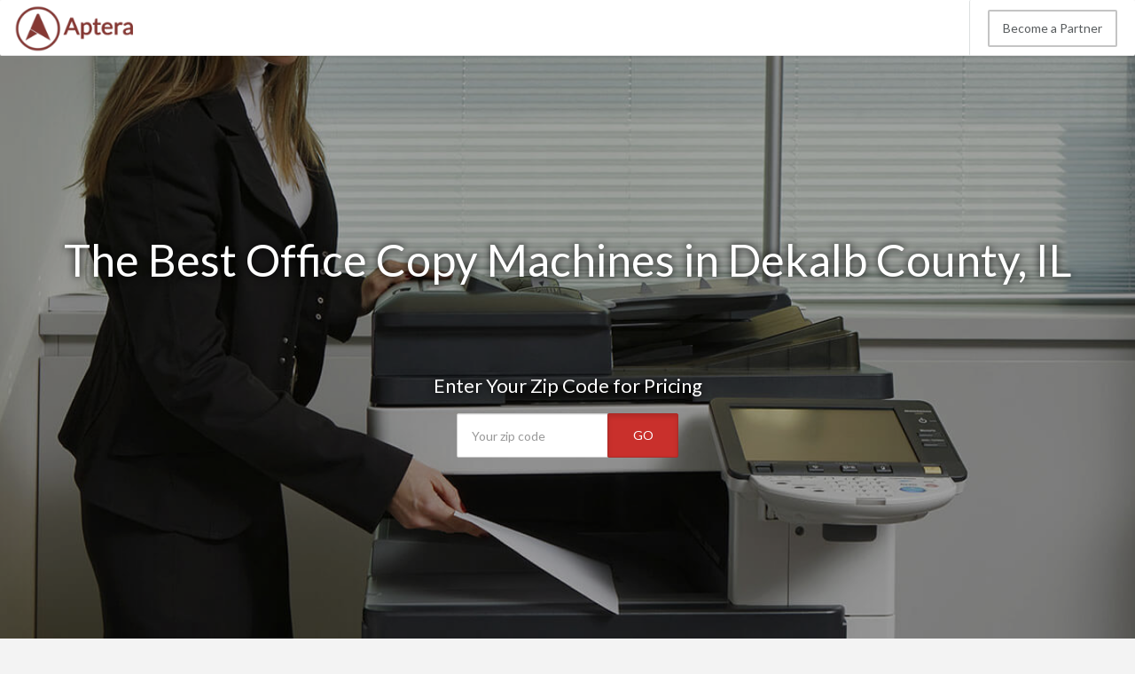

--- FILE ---
content_type: text/html
request_url: https://www.aptera.com/office-copy-machines/il/dekalb-county.php
body_size: 10845
content:
<!DOCTYPE HTML PUBLIC "-//W3C//DTD HTML 4.01//EN" "http://www.w3.org/TR/html4/strict.dtd">
<html>
	<head>
				<title>Low Cost Copier Machines in Dekalb County, IL | Photocopier Leases & Sales | Aptera</title>
		<meta name="description" content="Find the best prices on a great selection of office copier machines in Dekalb County! Aptera pros in Dekalb, Sycamore, Sandwich and Genoa offer the best copy machines in Dekalb County, IL.">
						<base href="https://www.aptera.com/">
	    <!-- Meta -->
	    <meta charset="utf-8">
	    <meta name="viewport" content="width=device-width, initial-scale=1.0">
	    <meta name="author" content="">
		<!-- Latest compiled and minified CSS -->
		<link rel="stylesheet" href="https://maxcdn.bootstrapcdn.com/bootstrap/3.3.5/css/bootstrap.min.css">
				<link rel="stylesheet" href="//maxcdn.bootstrapcdn.com/font-awesome/4.3.0/css/font-awesome.min.css">
		<link rel="stylesheet" href="style.css.php">
		<link href="https://fonts.googleapis.com/css?family=Lato" rel='stylesheet' type='text/css'>
		<script src="https://ajax.googleapis.com/ajax/libs/jquery/2.1.3/jquery.min.js"></script>

		<link rel="shortcut icon" href="/favicon.png" type="image/x-icon">
		<link rel="icon" href="/favicon.png" type="image/x-icon">

		<!-- Start of Woopra Code -->
		<script>
		(function(){
		        var t,i,e,n=window,o=document,a=arguments,s="script",r=["config","track","identify","visit","push","call","trackForm","trackClick"],c=function(){var t,i=this;for(i._e=[],t=0;r.length>t;t++)(function(t){i[t]=function(){return i._e.push([t].concat(Array.prototype.slice.call(arguments,0))),i}})(r[t])};for(n._w=n._w||{},t=0;a.length>t;t++)n._w[a[t]]=n[a[t]]=n[a[t]]||new c;i=o.createElement(s),i.async=1,i.src="//static.woopra.com/js/t/5.js",e=o.getElementsByTagName(s)[0],e.parentNode.insertBefore(i,e)
		})("woopra");

		woopra.config({
		    domain: 'aptera.com'
		});
		woopra.track();
		</script>
		<!-- End of Woopra Code -->

<meta name="google-site-verification" content="Uo1SM2e_D6w5d2bz_DG7f18-jv1E4HCXLKMLTtSBYpQ" />

	</head>
	<body>
				<!-- Static navbar -->
		<nav class="navbar navbar-default navbar-static-top">
			<div class="container-fluid">
				<a class="navbar-brand" href="https://www.aptera.com">
					<img src="images/aptera-logo.png"/>
				</a>
				<div class="navbar-right hidden-xs">
					<ul class="nav navbar-nav">
							        	 			<li><a class="btn btn-primary" href="become-a-partner.php">Become a Partner</a></li>
			 		</ul>
	    			</div>
	       	</div><!--/.nav-collapse -->
	    </nav>
	
<!--=== Body ===-->

<nav class="navbar navbar-default navbar-fixed-top navbar2" role="navigation" style="text-align:center">
<div class="container-fluid">
   <a class="navbar-brand" href="https://www.aptera.com"><img src="images/aptera-logo.png"/></a>
	<!-- Collect the nav links, forms, and other content for toggling -->
   <form class="navbar-form navbar-right hidden-xs hidden-sm" role="search" method="get" action="m-rfq/office-copy-machines.php">
       <div class="form-group">
          <label style="margin-right:10px;color:#666;">Compare Prices</label>
           <input type="text" equired name="ZipCode" class="form-control input-lg" placeholder="Zip Code" style="width:120px;">
       </div>
       <button type="submit" class="btn btn-danger btn-lg">Go</button>
   </form>


</div><!-- /.container-fluid -->
</nav>



<div class="city-head2 headline-image" style="margin-top:-50px">
	<div class="container">

<h2 class="header-lead">The Best Office Copy Machines in Dekalb County, IL</h2>


<p class="form-lead">Enter Your Zip Code for Pricing</p>
<div class="header-form" style="width:250px">
  <form class="hidden-xs" method="get" action="m-rfq/office-copy-machines.php">
      <div class="input-group">
            <input type="number" class="form-control input-lg" style="width:171px !important" name="ZipCode" placeholder="Your zip code" required>
				<input type="hidden" name="Category" value="office-copy-machines" required>
            <span class="input-group-btn">
                <button class="btn btn-danger btn-lg active" style="" type="submit">GO</button>
            </span>
        </div>
     </form>

	  <form class="visible-xs" method="get" action="m-rfq/office-copy-machines.php">
	      <div class="input-group">
	            <input type="number" class="form-control input-lg" style="width:171px !important" name="ZipCode" placeholder="Your zip code" required>
					<input type="hidden" name="Category" value="office-copy-machines" required>
	            <span class="input-group-btn">
	                <button class="btn btn-danger btn-lg active" style="" type="submit">GO</button>
	            </span>
	        </div>
	     </form>

</div>

</div>

</div>


<style>
.city-head2{background:linear-gradient(rgba(0, 0, 0, 0.35),rgba(0, 0, 0, 0.35)),url('http://www.aptera.com/images/hero/office-copy-machines.jpg');background-size:cover;background-position:center}

.form-lead{color:#fff;text-align:center;font-size:22px;margin-top:100px;text-shadow: 0px 0px 10px #000;}
.headline-form{margin:auto;width:345px;}
.headline-form input{width:220px !important;}
.headline-form button{width:80px;margin-left:-7px}

@media(max-width:767px){
.headline-form input{width:220px !important;float:left}
.headline-form button{width:80px;margin-left:10px;}
}

.headline-image{height:760px;min-width:100%;margin-top:-30px;background-repeat:no-repeat;-webkit-background-size: cover;-moz-background-size: cover;-o-background-size: cover;background-size: cover;margin-bottom:20px;position:relative}


.hero-header{margin-top:200px}
.rfq-header{margin-top:20px !important}
</style>



<div class="container body">
	<div class="row">
<div class="col-md-12">


	<div class="intro-content">
<img class="thumbnail" src="images/categories/office-copy-machines.jpg" alt="Office Copy Machines in Dekalb County">
	<h1>Get the Best Business Copier Machine in Dekalb County, IL</h1>
<p>Whether your business prints thousands of pages every day, or just a couple hundred per month, finding the best office copier in Dekalb, Sycamore and Sandwich for your business is essential to making sure that your business operates smoothly. Here at Aptera, we know that most businesses are looking for a business copy machine in Dekalb, Sycamore, Sandwich and Genoa that is reliable and low cost. Nothing can be more frustrating than a broken photocopier that can hurt productivity and grind your business to a halt. Whether you are looking to lease a copier in Dekalb County for a law firm or you just want to buy a reliable multifunction copier in Dekalb County for your small business, Aptera can help you find the perfect solution to your needs.</p>

</div>
</div>
</div>
</div>

<div class="cta-row">
<div class="container">
<p>Enter Your Zip Code for Pricing</p>
<div class="header-form" style="width:250px">
  <form class="hidden-xs" method="get" action="m-rfq/office-copy-machines.php">
      <div class="input-group">
            <input type="text" class="form-control input-lg" style="width:171px !important" name="ZipCode" placeholder="Your zip code" required>
            <span class="input-group-btn">
                <button class="btn btn-warning btn-lg active" style="" type="submit">GO</button>
            </span>
        </div>
     </form>
	  <form class="visible-xs" method="get" action="m-rfq/office-copy-machines.php">
	      <div class="input-group">
	            <input type="text" class="form-control input-lg" style="width:171px !important" name="ZipCode" placeholder="Your zip code" required>
	            <span class="input-group-btn">
	                <button class="btn btn-warning btn-lg active" style="" type="submit">GO</button>
	            </span>
	        </div>
	     </form>
</div>
</div>
</div>
<style>
.cta-row{color:#fff;background-color:#902E2C;margin:40px 0px;padding:50px 0px}
.cta-row p{font-size:32px;line-height:42px;text-align:center}
.cta-row button{line-height:34px;padding:10px 20px}
.cta-row form button{line-height:28px;padding:10px 17px;}
.cta-row i{margin-right:7px}
</style>

<div class="container body">
		<div class="col-md-8">

<h2>Types Of Photocopier Machines in Dekalb, Sycamore and Sandwich</h2>
<ul>
<li>Multifunction Copiers</li>
<li>Color Copiers</li>
<li>Business Copiers</li>
<li>Laser Printer Copiers</li>
<li>Digital Copiers</li>
</ul>

<h2>Dekalb County Office Copy Machine Features</h2>
<p>Commercial copiers have a wide range of features. Some machines offer only black and white printing, while others have advanced features. Here are some of the most popular features:</p>
<ul>
<li>Accounting Codes</li>
<li>Additional Paper Trays</li>
<li>Address Book</li>
<li>ADF / Automatic Document Feeder</li>
<li>Color Copies</li>
<li>Document Scanning</li>
<li>Duplex Printing / Printing on Both Sides</li>
<li>Emailing</li>
<li>Exposure Control</li>
<li>Faxing</li>
<li>High Resolution Printing</li>
<li>Mobile Printing From Smartphones and Tablets</li>
<li>NIC / Network Interface Card</li>
<li>Sorting</li>
<li>Stapling</li>
<li>Universal Driver Support</li>
<li>USB Ports</li>
</ul>

<h2>Benefits of All in One Printer, Scanner, Copiers in Dekalb County, IL</h2>
<p>Most businesses prefer to have one copier printer in Dekalb, Sycamore, Sandwich, Genoa and Cortland that can handle all of their needs. This not only takes up less space in your office but you can save a lot of money compared to leasing or buying multiple machines. Having just one Dekalb County copier machine reduces maintenance fees as well and just gives you less things to worry about. Multifunction copiers are the most popular option for small businesses and there are many great models for sale as well as lease from local dealers in Dekalb, Sycamore and Sandwich. Most dealers refer to them as MFPs or multifunction printers in Dekalb County, IL. Many of these machines also offer stapling, hole-punching and sorting as well.</p>

<h2>Popular Brands for Dekalb County Office Printers</h2>
<ul>
<li>Brother</li>
<li>Canon</li>
<li>HP</li>
<li>Konica Minolta</li>
<li>Kyocera</li>
<li>Lanier</li>
<li>Lexmark</li>
<li>Panasonic</li>
<li>Ricoh</li>
<li>Savin</li>
<li>Sharp</li>
<li>Toshiba</li>
<li>Xerox</li>
</ul>

<h2>Advantages of Leasing a Copier in Dekalb County, IL</h2>
<p>Leasing a copy machine in Dekalb, Sycamore, Sandwich, Genoa and Cortland for your business can be the best option depending on a few different factors. You will have lots of options when it comes to office copier leasing in Dekalb County from local dealers. Local dealers work with all types of businesses, and can make a lease contract that suits your businesses specific needs and concerns. Here's a few of the reasons why you may prefer to lease instead of purchase:</p>
<ul>
<li>Never Worry About Maintenance - the copier dealer owns and maintains the machine.</li>
<li>Low Upfront Cost - leases require little to no upfront costs. For businesses where available cash is limited, or can be better spent elsewhere, leasing a copier in Dekalb County is the best option.</li>
<li>Easy to Upgrade - if you find that your business is growing and needs greater printing capacity, Dekalb County printer leasing companies are usually easy to work with and will let you upgrade to a higher capacity photocopier. It is more difficult to downgrade if your printing needs reduce.</li>
<li>Tax Benefits - lease payments are usually fully deductible as a business expense.</li>
</ul>

<h2>Advantages of Buying a Copy Machine for Sale in Dekalb County, IL</h2>
<p>While leasing is a great option for most business owners, some businesses prefer to purchase copiers in Dekalb, Sycamore, Sandwich and Genoa.
<ul>
<li>It Can Save Money - depending on your usage and features, buying a copier in Dekalb, Sycamore, Sandwich, Genoa and Cortland can be cheaper than leasing.</li>
<li>Flexibility - you can sell it and get another machine at any time (this can be complicated or simple depending on the model).</li>
<li>No Long Term Contracts - you can control maintenance and everything else related to the equipment.</li>
<li>Financing Options - you can pay for the entire machine with cash or take advantage of low interest rates to buy a photocopier in Dekalb County.</li>
</ul>

<h2>How Much Does it Cost to Lease a Copier in Dekalb County?</h2>
<p>For entry level equipment you can lease a copier in Dekalb County from about $200 and over a few thousand dollars a month for high end machines with large amounts of printing.</p>

<h2>How Much Does it Cost to Buy a Copier Machine in Dekalb, Sycamore and Sandwich?</h2>
<p>There's a huge range when it comes to office copy machines for sale in Dekalb, Sycamore, Sandwich and Genoa, you can buy some for as low as $5,000 and some will cost more than $50,000.</p>

<h2>What Features Affect the Cost of a Copier in Dekalb County?</h2>
<p>Print and copy speed, measured in pages per minute (PPM), is the biggest factor that influences price. Contract and maintenance and service agreements as well as things like color copies, scanning, printing, duty cycle (monthly print volume), memory, graphics (measured in dpi), paper capacity (tray size), whether it's an inkjet or laser printer, faxing capabilities also affect the cost. Color printing is more expensive than monochrome printing.</p>

<h2>Do I Buy Ink and Toner and Other Materials?</h2>
<p>Many Dekalb County copier machine lease agreements include ink, toner, paper and other materials. Be sure to check who is responsible for these charges when obtaining price quotes. Ink and toner are expensive and the costs can add up very quickly if you have a high printing volume.</p>

	
	

	<div>

	</div>
<h2 style="clear:both">Dekalb County Cities Served</h2>			<div class="panel-group" id="accordion" role="tablist" aria-multiselectable="true">
			<div class="panel panel-default">
				<div class="panel-heading" role="tab" id="headingDekalb">
					<h4 class="panel-title">
											<a role="button" data-toggle="collapse" data-parent="#accordion" href="#Dekalb" aria-expanded="true" aria-controls="collapseDekalb">
											Dekalb Office Copy Machines					</a>
					</h4>
				</div>
				<div id="Dekalb" class="panel-collapse collapse in" role="tabpanel" aria-labelledby="headingDekalb">
					<div class="panel-body">
			<h3>Office Copy Machines Dekalb, IL</h3>

		<div class="col-sm-4 company-listing">
		<p>Officemax</p>2350 Sycamore Rd<br>Dekalb, IL 60115<br></div>			<h3 style="clear:both">Dekalb Office Copy Machines Costs:</h3>
			<p>Dekalb copier leasing costs $313, copier sales costs $8,338.</p>

					</div>
				</div>
			</div>
					<div class="panel panel-default">
				<div class="panel-heading" role="tab" id="headingSycamore">
					<h4 class="panel-title">
					<a class="collapsed" role="button" data-toggle="collapse" data-parent="#accordion" href="#Sycamore" aria-expanded="false" aria-controls="collapseSycamore">						Sycamore Office Copy Machines					</a>
					</h4>
				</div>
				<div id="Sycamore" class="panel-collapse collapse" role="tabpanel" aria-labelledby="headingSycamore">
					<div class="panel-body">
			<h3>Office Copy Machines Sycamore, IL</h3>
			<h3 style="clear:both">Sycamore Office Copy Machines Costs:</h3>
			<p>Sycamore copier leasing costs $339, copier sales costs $9,044.</p>

					</div>
				</div>
			</div>
					<div class="panel panel-default">
				<div class="panel-heading" role="tab" id="headingSandwich">
					<h4 class="panel-title">
					<a class="collapsed" role="button" data-toggle="collapse" data-parent="#accordion" href="#Sandwich" aria-expanded="false" aria-controls="collapseSandwich">						Sandwich Office Copy Machines					</a>
					</h4>
				</div>
				<div id="Sandwich" class="panel-collapse collapse" role="tabpanel" aria-labelledby="headingSandwich">
					<div class="panel-body">
			<h3>Office Copy Machines Sandwich, IL</h3>
			<h3 style="clear:both">Sandwich Office Copy Machines Costs:</h3>
			<p>Sandwich copier leasing costs $257, copier sales costs $6,846.</p>

					</div>
				</div>
			</div>
					<div class="panel panel-default">
				<div class="panel-heading" role="tab" id="headingGenoa">
					<h4 class="panel-title">
					<a class="collapsed" role="button" data-toggle="collapse" data-parent="#accordion" href="#Genoa" aria-expanded="false" aria-controls="collapseGenoa">						Genoa Office Copy Machines					</a>
					</h4>
				</div>
				<div id="Genoa" class="panel-collapse collapse" role="tabpanel" aria-labelledby="headingGenoa">
					<div class="panel-body">
			<h3>Office Copy Machines Genoa, IL</h3>
			<h3 style="clear:both">Genoa Office Copy Machines Costs:</h3>
			<p>Genoa copier leasing costs $313, copier sales costs $8,345.</p>

					</div>
				</div>
			</div>
					<div class="panel panel-default">
				<div class="panel-heading" role="tab" id="headingCortland">
					<h4 class="panel-title">
					<a class="collapsed" role="button" data-toggle="collapse" data-parent="#accordion" href="#Cortland" aria-expanded="false" aria-controls="collapseCortland">						Cortland Office Copy Machines					</a>
					</h4>
				</div>
				<div id="Cortland" class="panel-collapse collapse" role="tabpanel" aria-labelledby="headingCortland">
					<div class="panel-body">
			<h3>Office Copy Machines Cortland, IL</h3>
			<h3 style="clear:both">Cortland Office Copy Machines Costs:</h3>
			<p>Cortland copier leasing costs $295, copier sales costs $7,858.</p>

					</div>
				</div>
			</div>
					<div class="panel panel-default">
				<div class="panel-heading" role="tab" id="headingHinckley">
					<h4 class="panel-title">
					<a class="collapsed" role="button" data-toggle="collapse" data-parent="#accordion" href="#Hinckley" aria-expanded="false" aria-controls="collapseHinckley">						Hinckley Office Copy Machines					</a>
					</h4>
				</div>
				<div id="Hinckley" class="panel-collapse collapse" role="tabpanel" aria-labelledby="headingHinckley">
					<div class="panel-body">
			<h3>Office Copy Machines Hinckley, IL</h3>
			<h3 style="clear:both">Hinckley Office Copy Machines Costs:</h3>
			<p>Hinckley copier leasing costs $258, copier sales costs $6,882.</p>

					</div>
				</div>
			</div>
					<div class="panel panel-default">
				<div class="panel-heading" role="tab" id="headingSomonauk">
					<h4 class="panel-title">
					<a class="collapsed" role="button" data-toggle="collapse" data-parent="#accordion" href="#Somonauk" aria-expanded="false" aria-controls="collapseSomonauk">						Somonauk Office Copy Machines					</a>
					</h4>
				</div>
				<div id="Somonauk" class="panel-collapse collapse" role="tabpanel" aria-labelledby="headingSomonauk">
					<div class="panel-body">
			<h3>Office Copy Machines Somonauk, IL</h3>
			<h3 style="clear:both">Somonauk Office Copy Machines Costs:</h3>
			<p>Somonauk copier leasing costs $313, copier sales costs $8,341.</p>

					</div>
				</div>
			</div>
					<div class="panel panel-default">
				<div class="panel-heading" role="tab" id="headingKirkland">
					<h4 class="panel-title">
					<a class="collapsed" role="button" data-toggle="collapse" data-parent="#accordion" href="#Kirkland" aria-expanded="false" aria-controls="collapseKirkland">						Kirkland Office Copy Machines					</a>
					</h4>
				</div>
				<div id="Kirkland" class="panel-collapse collapse" role="tabpanel" aria-labelledby="headingKirkland">
					<div class="panel-body">
			<h3>Office Copy Machines Kirkland, IL</h3>
			<h3 style="clear:both">Kirkland Office Copy Machines Costs:</h3>
			<p>Kirkland copier leasing costs $314, copier sales costs $8,372.</p>

					</div>
				</div>
			</div>
					<div class="panel panel-default">
				<div class="panel-heading" role="tab" id="headingWaterman">
					<h4 class="panel-title">
					<a class="collapsed" role="button" data-toggle="collapse" data-parent="#accordion" href="#Waterman" aria-expanded="false" aria-controls="collapseWaterman">						Waterman Office Copy Machines					</a>
					</h4>
				</div>
				<div id="Waterman" class="panel-collapse collapse" role="tabpanel" aria-labelledby="headingWaterman">
					<div class="panel-body">
			<h3>Office Copy Machines Waterman, IL</h3>
			<h3 style="clear:both">Waterman Office Copy Machines Costs:</h3>
			<p>Waterman copier leasing costs $323, copier sales costs $8,601.</p>

					</div>
				</div>
			</div>
					<div class="panel panel-default">
				<div class="panel-heading" role="tab" id="headingKingston">
					<h4 class="panel-title">
					<a class="collapsed" role="button" data-toggle="collapse" data-parent="#accordion" href="#Kingston" aria-expanded="false" aria-controls="collapseKingston">						Kingston Office Copy Machines					</a>
					</h4>
				</div>
				<div id="Kingston" class="panel-collapse collapse" role="tabpanel" aria-labelledby="headingKingston">
					<div class="panel-body">
			<h3>Office Copy Machines Kingston, IL</h3>
			<h3 style="clear:both">Kingston Office Copy Machines Costs:</h3>
			<p>Kingston copier leasing costs $275, copier sales costs $7,333.</p>

					</div>
				</div>
			</div>
		</div>

<div class="panel-group" id="accordion" role="tablist" aria-multiselectable="true">
  <div class="panel panel-default">
    <div class="panel-heading" role="tab" id="CompanyHeading">
      <h4 class="panel-title">
        <a class="collapsed" role="button" data-toggle="collapse" data-parent="#accordion" href="#Companies" aria-expanded="false" aria-controls="CompanyHeading">
          Dekalb County Office Copy Machines Companies
        </a>
      </h4>
    </div>
    <div id="Companies" class="panel-collapse collapse" role="tabpanel" aria-labelledby="CompanyHeading">
      <div class="panel-body">
			
					<div class="col-sm-4 company-listing">
					<p>Officemax</p>2350 Sycamore Rd<br>Dekalb, IL 60115<br></div>      </div>
    </div>
  </div>
</div>

<div class="panel-group" id="accordion" role="tablist" aria-multiselectable="true">
  <div class="panel panel-default">
    <div class="panel-heading" role="tab" id="ZipCodeHeading">
      <h4 class="panel-title">
        <a class="collapsed" role="button" data-toggle="collapse" data-parent="#accordion" href="#ZipCodes" aria-expanded="false" aria-controls="ZipCodes">
          Dekalb County Office Copy Machines Zip Codes Served
        </a>
      </h4>
    </div>
    <div id="ZipCodes" class="panel-collapse collapse" role="tabpanel" aria-labelledby="ZipCodeHeading">
      <div class="panel-body">
			60111 | 60112 | 60115 | 60129 | 60135 | 60145 | 60146 | 60150 | 60178 | 60520 | 60548 | 60550 | 60552 | 60556 |       </div>
    </div>
  </div>
</div>

		</div>
		<div class="col-md-4">

	<div class="panel panel-default">
	<div class="panel-heading"><h3 class="panel-title">Copier Leasing in Dekalb County, IL</h3></div>
	<img src="images/subcategories/copier-leasing.jpg" alt="Copier Leasing Dekalb County, IL">
	</div>
	<div class="panel panel-default">
	<div class="panel-heading"><h3 class="panel-title">Copier Sales in Dekalb County, IL</h3></div>
	<img src="images/subcategories/copier-sales.jpg" alt="Copier Sales Dekalb County, IL">
	</div>

<div class="panel panel-grey" style="background-color:#fff">
	<h3>Get Pricing on Office Copy Machines in Dekalb County, IL</h3>
	<form class="form-inline" method="get" action="m-rfq/office-copy-machines.php">
	<div class="form-group">
		<input type="text" required name="ZipCode" class="form-control input-lg" placeholder="Zip Code">
	</div>
	<button type="submit" class="btn btn-primary btn-lg">Get Pricing</button>
</form>
</div>

		</div>
	</div>

	<div class="row-fluid">
<div class="container">
<div class="pricing">
<div class="col-sm-12 col-md-6">
<div class="panel panel-default">

<div class="row">
<div class="col-xs-5">
<img src="images/subcategories/copier-leasing.jpg" alt="Dekalb County Copier Leasing">
</div>

<div class="col-xs-7">
   <a href="#" id="copier-leasing-show" class="showLink" onclick="showHide('copier-leasing');return false;"><i class="fa fa-plus"></i></a><h4>Copier Leasing in Dekalb County</h4>
       Average Cost: <b>$269 per month</b><br>
Starting At: <b>$92</b>
</div>

<div id="copier-leasing" class="more">
<p><a href="#" id="copier-leasing-hide" class="hideLink" onclick="showHide('copier-leasing');return false;">Show Less</a></p>
<table class="table table-bordered">
   <thead><tr><td>City</td><td>Avg. Cost</td><td>Low Cost</td><td>High Cost</td></tr></thead>
<tr><td>Clare
</td><td> $303</td><td>$98</td><td>$1,286</td></tr><tr><td>Cortland
</td><td> $295</td><td>$103</td><td>$1,491</td></tr><tr><td>Dekalb
</td><td> $313</td><td>$89</td><td>$1,714</td></tr><tr><td>Esmond
</td><td> $341</td><td>$107</td><td>$1,573</td></tr><tr><td>Genoa
</td><td> $313</td><td>$101</td><td>$1,717</td></tr><tr><td>Hinckley
</td><td> $258</td><td>$91</td><td>$1,391</td></tr><tr><td>Kingston
</td><td> $275</td><td>$92</td><td>$1,677</td></tr><tr><td>Kirkland
</td><td> $314</td><td>$94</td><td>$1,624</td></tr><tr><td>Malta
</td><td> $259</td><td>$96</td><td>$1,578</td></tr><tr><td>Sandwich
</td><td> $257</td><td>$108</td><td>$1,656</td></tr><tr><td>Shabbona
</td><td> $288</td><td>$104</td><td>$1,566</td></tr><tr><td>Somonauk
</td><td> $313</td><td>$100</td><td>$1,473</td></tr><tr><td>Sycamore
</td><td> $339</td><td>$96</td><td>$1,608</td></tr><tr><td>Waterman
</td><td> $323</td><td>$105</td><td>$1,594</td></tr></table>
</div>
</div>
</div>
</div>
<div class="col-sm-12 col-md-6">
<div class="panel panel-default">

<div class="row">
<div class="col-xs-5">
<img src="images/subcategories/copier-sales.jpg" alt="Dekalb County Copier Sales">
</div>

<div class="col-xs-7">
   <a href="#" id="copier-sales-show" class="showLink" onclick="showHide('copier-sales');return false;"><i class="fa fa-plus"></i></a><h4>Copier Sales in Dekalb County</h4>
       Average Cost: <b>$7,166</b><br>
Starting At: <b>$1,386</b>
</div>

<div id="copier-sales" class="more">
<p><a href="#" id="copier-sales-hide" class="hideLink" onclick="showHide('copier-sales');return false;">Show Less</a></p>
<table class="table table-bordered">
   <thead><tr><td>City</td><td>Avg. Cost</td><td>Low Cost</td><td>High Cost</td></tr></thead>
<tr><td>Clare
</td><td> $8,080</td><td>$1,467</td><td>$47,152</td></tr><tr><td>Cortland
</td><td> $7,858</td><td>$1,545</td><td>$54,665</td></tr><tr><td>Dekalb
</td><td> $8,338</td><td>$1,328</td><td>$62,832</td></tr><tr><td>Esmond
</td><td> $9,088</td><td>$1,600</td><td>$57,673</td></tr><tr><td>Genoa
</td><td> $8,345</td><td>$1,521</td><td>$62,942</td></tr><tr><td>Hinckley
</td><td> $6,882</td><td>$1,364</td><td>$50,991</td></tr><tr><td>Kingston
</td><td> $7,333</td><td>$1,387</td><td>$61,474</td></tr><tr><td>Kirkland
</td><td> $8,372</td><td>$1,412</td><td>$59,560</td></tr><tr><td>Malta
</td><td> $6,917</td><td>$1,443</td><td>$57,866</td></tr><tr><td>Sandwich
</td><td> $6,846</td><td>$1,619</td><td>$60,704</td></tr><tr><td>Shabbona
</td><td> $7,682</td><td>$1,559</td><td>$57,426</td></tr><tr><td>Somonauk
</td><td> $8,341</td><td>$1,501</td><td>$54,016</td></tr><tr><td>Sycamore
</td><td> $9,044</td><td>$1,444</td><td>$58,949</td></tr><tr><td>Waterman
</td><td> $8,601</td><td>$1,572</td><td>$58,432</td></tr></table>
</div>
</div>
</div>
</div>


</div>



<div class="col-xs-4" style="clear:both !important">
	<div class="panel-group" id="accordion" role="tablist" aria-multiselectable="true">
		<div class="panel panel-default" role="tab" id="RelatedCategories">
			<div class="panel-heading"><h4 class="panel-title"><a class="collapsed" role="button" data-toggle="collapse" data-parent="#accordion" href="#Related" aria-expanded="false" aria-controls="RelatedCategories">Other Categories in Dekalb County, IL</a></h4></div>
			<div id="Related" class="panel-collapse collapse" role="tabpanel" aria-labelledby="RelatedCategories">
				<div class="list-group">
					<a href="bathroom-remodeling/il/dekalb-county.php" class="list-group-item">Bathroom Remodeling</a><a href="business-phone-systems/il/dekalb-county.php" class="list-group-item">Business Phone Systems</a><a href="dumpster-rental/il/dekalb-county.php" class="list-group-item">Dumpster Rental</a><a href="garage-doors/il/dekalb-county.php" class="list-group-item">Garage Doors</a><a href="home-window-installation/il/dekalb-county.php" class="list-group-item">Home Window Installation</a><a href="junk-removal/il/dekalb-county.php" class="list-group-item">Junk Removal</a><a href="lawn-care/il/dekalb-county.php" class="list-group-item">Lawn Care</a><a href="mobile-office-trailers/il/dekalb-county.php" class="list-group-item">Mobile Office Trailers</a><a href="painters/il/dekalb-county.php" class="list-group-item">Painters</a><a href="paper-shredding-services/il/dekalb-county.php" class="list-group-item">Paper Shredding Services</a><a href="pest-control/il/dekalb-county.php" class="list-group-item">Pest Control</a><a href="plumbing/il/dekalb-county.php" class="list-group-item">Plumbing</a><a href="portable-storage-containers/il/dekalb-county.php" class="list-group-item">Portable Storage Containers</a><a href="portable-toilets/il/dekalb-county.php" class="list-group-item">Portable Toilets</a><a href="pos-systems/il/dekalb-county.php" class="list-group-item">POS Systems</a><a href="roofing/il/dekalb-county.php" class="list-group-item">Roofing</a><a href="tree-removal/il/dekalb-county.php" class="list-group-item">Tree Removal</a><a href="tree-service/il/dekalb-county.php" class="list-group-item">Tree Service</a><a href="water-heaters/il/dekalb-county.php" class="list-group-item">Water Heaters</a>				</div>
			</div>
		</div>
	</div>
</div>
<div class="col-xs-4">
	<div class="panel-group" id="accordion" role="tablist" aria-multiselectable="true">
		<div class="panel panel-default" role="tab" id="LocalMarkets">
			<div class="panel-heading"><h4 class="panel-title"><a class="collapsed" role="button" data-toggle="collapse" data-parent="#accordion" href="#Local" aria-expanded="false" aria-controls="LocalMarkets">Markets Near Dekalb County, IL</a></h4></div>
			<div id="Local" class="panel-collapse collapse" role="tabpanel" aria-labelledby="LocalMarkets">
				<div class="list-group">
					<a class="list-group-item" href="office-copy-machines/il/kane-county.php">Kane County, IL</a><a class="list-group-item" href="office-copy-machines/il/kendall-county.php">Kendall County, IL</a><a class="list-group-item" href="office-copy-machines/il/lasalle-county.php">LaSalle County, IL</a><a class="list-group-item" href="office-copy-machines/il/dupage-county.php">DuPage County, IL</a><a class="list-group-item" href="office-copy-machines/il/lee-county.php">Lee County, IL</a>				</div>
			</div>
		</div>
	</div>
</div>
<div class="col-xs-4">
	<div class="panel-group" id="accordion" role="tablist" aria-multiselectable="true">
		<div class="panel panel-default" role="tab" id="TopMarkets">
			<div class="panel-heading"><h4 class="panel-title"><a class="collapsed" role="button" data-toggle="collapse" data-parent="#accordion" href="#Top" aria-expanded="false" aria-controls="TopMarkets">Top Markets in Illinois</a></h4></div>
			<div id="Top" class="panel-collapse collapse" role="tabpanel" aria-labelledby="LocalMarkets">
				<div class="list-group">
					<a class="list-group-item" href="office-copy-machines/il/champaign-county.php">Champaign County, IL</a><a class="list-group-item" href="office-copy-machines/il/cook-county.php">Cook County, IL</a><a class="list-group-item" href="office-copy-machines/il/dupage-county.php">DuPage County, IL</a><a class="list-group-item" href="office-copy-machines/il/kane-county.php">Kane County, IL</a><a class="list-group-item" href="office-copy-machines/il/lake-county.php">Lake County, IL</a><a class="list-group-item" href="office-copy-machines/il/madison-county.php">Madison County, IL</a><a class="list-group-item" href="office-copy-machines/il/mchenry-county.php">McHenry County, IL</a><a class="list-group-item" href="office-copy-machines/il/st.-clair-county.php">St. Clair County, IL</a><a class="list-group-item" href="office-copy-machines/il/will-county.php">Will County, IL</a><a class="list-group-item" href="office-copy-machines/il/winnebago-county.php">Winnebago County, IL</a>				</div>
			</div>
		</div>
	</div>
</div>
</div>
	</div>

</div>


<script language="javascript" type="text/javascript">
function showHide(shID) {
   if (document.getElementById(shID)) {
      if (document.getElementById(shID+'-show').style.display != 'none') {
         document.getElementById(shID+'-show').style.display = 'none';
         document.getElementById(shID).style.display = 'block';
      }
      else {
         document.getElementById(shID+'-show').style.display = 'inline';
         document.getElementById(shID).style.display = 'none';
      }
   }
}

(function ($) {
  $(document).ready(function(){

	// hide .navbar first
	$(".navbar2").hide();

	// fade in .navbar
	$(function () {
		$(window).scroll(function () {
            // set distance user needs to scroll before we fadeIn navbar
			if ($(this).scrollTop() > 575) {
				$('.navbar2').fadeIn(200);
			} else {
				$('.navbar2').fadeOut(200);
			}
		});


	});

});
  }(jQuery));

$(function() {
    var $affixElement = $('div[data-spy="affix"]');
    $affixElement.width($affixElement.parent().width());
});

$(document).ready(function() {
  $(".filter").select2();
});
</script>


<script src="https://ajax.googleapis.com/ajax/libs/jquery/1.11.0/jquery.min.js"></script>

<script src="https://cdnjs.cloudflare.com/ajax/libs/ouibounce/0.0.11/ouibounce.min.js"></script>

<div id="ouibounce-modal" style="z-index:9999999999999999">
<div class="underlay-oi"></div>
<div class="modal-oi">
  <div class="modal-body-oi">
    <p style="color:#fff;font-size:36px;line-height:46px;text-align:center;margin-bottom:40px;margin-top:40px">Compare Quotes on Office Copy Machines & Save!</p>
    <form style="margin-bottom:-10px" method="get" action="m-rfq/office-copy-machines.php">
      <div class="form-group">
         <input type="hidden" hidden name="src" value="EM">
        <input type="text" class="form-control input-lg" name="ZipCode" id="ZipCode" placeholder="Enter Your Zip Code Here">
      </div>
      <button style="margin-top:0px;width:350px;margin-left:0px;background-color:#e08c29 !important" type="submit" class="btn btn-warning btn-lg">Compare Prices Now <i class="fa fa-angle-double-right" style="margin-left:7px"></i></button>
    </form>
  </div>
  <p style="color:#fff !important;text-align:center"><a class="modal-close" style="color:#fff !important;font-size:12px">No thanks, I don't want to save on office copy machines.</a></p>
</div>
</div>

<script>
  var _ouibounce = ouibounce(document.getElementById('ouibounce-modal'), {
    aggressive: true,
    timer: 0,
    callback: function() { console.log('ouibounce fired!'); }
  });
  $('body').on('click', function() {
    $('#ouibounce-modal').hide();
  });
  $('#ouibounce-modal .modal-close').on('click', function() {
    $('#ouibounce-modal').hide();
  });
  $('#ouibounce-modal .modal-oi').on('click', function(e) {
    e.stopPropagation();
  });

//callback: function() { $("navbar2").hide();}

</script>

<style>
#ouibounce-modal {
  font-family: 'Open Sans', sans-serif;
  display: none;
  position: fixed;
  top: 0;
  left: 0;
  width: 100%;
  height: 100%;
}
#ouibounce-modal .underlay-oi {
  width: 100%;
  height: 100%;
  position: absolute;
  top: 0;
  left: 0;
  background-color: rgba(0,0,0,0.8);
  cursor: pointer;
  -webkit-animation: fadein 0.5s;
  animation: fadein 0.5s;
}
#ouibounce-modal .modal-oi {
  width: 600px;
  height: 400px;
  background-color: #883F39;
  z-index: 1;
  position: absolute;
  margin: auto;
  top: 0;
  right: 0;
  bottom: 0;
  left: 0;
  border-radius: 4px;
  -webkit-animation: popin 0.3s;
  animation: popin 0.3s;
}
#ouibounce-modal .modal-title-oi {
  font-size: 18px;
  background-color: #252525;
  color: #fff;
  padding: 10px;
  margin: 0;
  border-radius: 4px 4px 0 0;
  text-align: center;
}
#ouibounce-modal h3 {
  color: #fff;
  font-size: 1em;
  margin: 0.2em;
  text-transform: uppercase;
  font-weight: 500;
}
#ouibounce-modal .modal-body-oi {
  padding: 20px 35px;
  font-size: 0.9em;
}
#ouibounce-modal p {
  color: #344a5f;
}
#ouibounce-modal form {
  text-align: center;
  margin-top: 35px;
  width:350px;margin:auto;
}
#ouibounce-modal .modal-footer-oi {
  position: absolute;
  bottom: 20px;
  text-align: center;
  width: 100%;
}
#ouibounce-modal .modal-footer-oi p {
  text-transform: capitalize;
  cursor: pointer;
  display: inline;
  border-bottom: 1px solid #344a5f;
}
@-webkit-keyframes fadein {
  0% {
    opacity: 0;
  }

  100% {
    opacity: 1;
  }
}
@-ms-keyframes fadein {
  0% {
    opacity: 0;
  }

  100% {
    opacity: 1;
  }
}
@keyframes fadein {
  0% {
    opacity: 0;
  }

  100% {
    opacity: 1;
  }
}
@-webkit-keyframes popin {
  0% {
    -webkit-transform: scale(0);
    transform: scale(0);
    opacity: 0;
  }

  85% {
    -webkit-transform: scale(1.05);
    transform: scale(1.05);
    opacity: 1;
  }

  100% {
    -webkit-transform: scale(1);
    transform: scale(1);
    opacity: 1;
  }
}
@-ms-keyframes popin {
  0% {
    -ms-transform: scale(0);
    transform: scale(0);
    opacity: 0;
  }

  85% {
    -ms-transform: scale(1.05);
    transform: scale(1.05);
    opacity: 1;
  }

  100% {
    -ms-transform: scale(1);
    transform: scale(1);
    opacity: 1;
  }
}
@keyframes popin {
  0% {
    -webkit-transform: scale(0);
    -ms-transform: scale(0);
    transform: scale(0);
    opacity: 0;
  }

  85% {
    -webkit-transform: scale(1.05);
    -ms-transform: scale(1.05);
    transform: scale(1.05);
    opacity: 1;
  }

  100% {
    -webkit-transform: scale(1);
    -ms-transform: scale(1);
    transform: scale(1);
    opacity: 1;
  }
}


</style>
<!--=== End Body ===-->


	<div class="footer">
	   <div class="container">
	   <div class="row" style="padding-top:30px">

	   <div class="col-sm-4 col-md-3">
           	   <h5>About Aptera</h5>
	   <ul class="list-unstyled">
	   <li><a href="about-aptera.php">About Us</a></li>
		<li style="border-bottom:0px"><a href="employment-opportunities.php">Employment Opportunities</a></li>
	   </ul>
	   	   </div>
	   <div class="col-sm-4 col-md-4 col-md-offset-1">
           	   <ul class="list-unstyled" style="margin-top:57px">
		<li><a href="our-process.php">Our Process</a></li>
		<li style="border-bottom:0px"><a href="contact-us.php">Contact</a></li>
	   </ul>
				   </div>
	   <div class="col-sm-4 col-md-3 col-md-offset-1">
	   <ul class="list-unstyled" style="margin-top:57px">
	   <li style="border-bottom:0px"><a href="become-a-partner.php">Become a Partner</a></li>
	   </ul>
	   </div>

	   </div>
	   </div>
	</div>
	<!--=== Copyright ===-->
	<div class="copyright">
		<div class="container">
			<div class="row">
		            <p class="copyright-space">
	                    2026 &copy; Aptera.com ALL Rights Reserved.
	                    <a href="privacy-policy.php">Privacy</a> | <a href="terms-of-service.php">Terms</a> | <a href="copyright-notice.php">Copyright</a>	                    </p>
			</div><!--/row-->
		</div><!--/container-->
	</div><!--/copyright-->
	<!--=== End Copyright ===-->
	<style>
	/* Footer
	----------------------------------------------- */
	.footer{min-height:250px;background-color:#181918;;color:#BA3842;margin-top:30px;margin-bottom:0px}
	.footer h5{font-size:24px;line-height:40px;font-weight:300;border-bottom:2px solid #5E6666}
	.footer a{color:#5E6666}
	.footer li{line-height:35px;border-bottom:1px dotted #5E6666}
	.footer ul{margin-top:-7px}

	.copyright{height:60px;line-height:60px;background-color:#000;color:#5E6666;margin-top:0px;padding-left:30px}
	.copyright a{color:#5E6666}
	.copyright-space{margin-bottom:0px;}
	</style>



<div class="modal fade login" tabindex="-1" role="dialog">
<div id="login-overlay" class="modal-dialog">
	<div class="modal-content">
		 <div class="modal-header">
			  <button type="button" class="close" data-dismiss="modal"><span aria-hidden="true">×</span><span class="sr-only">Close</span></button>
			  <h4 class="modal-title" id="myModalLabel">Login to Aptera</h4>
		 </div>
		 <div class="modal-body">
			  <div class="row">
					<div class="col-xs-6">
						 <div class="well">
							  <form id="loginForm" method="POST" action="">
									<div class="form-group">
										 <label for="username" class="control-label">Username</label>
										 <input type="text" class="form-control" id="username" name="username" value="" required="" title="Please enter you username" placeholder="example@gmail.com">
										 <span class="help-block"></span>
									</div>
									<div class="form-group">
										 <label for="password" class="control-label">Password</label>
										 <input type="password" class="form-control" id="password" name="password" value="" required="" title="Please enter your password">
										 <span class="help-block"></span>
									</div>
									<div id="loginErrorMsg" class="alert alert-error hide">Wrong username or password</div>
									<div class="checkbox">
										 <label>
											  <input type="checkbox" name="remember" id="remember"> Remember login
										 </label>
										 <p class="help-block">(if this is a private computer)</p>
									</div>
									<button type="submit" class="btn btn-danger btn-block">Login</button>
							  </form>
						 </div>
					</div>
					<div class="col-xs-6">
						 <p style="font-weight:bold">Become a Partner</p>
						 <p>You are a good fit for Aptera if you:</p>
						 <ul class="list-unstyled" style="line-height: 2">
							  <li><span class="fa fa-check text-success"></span> Are Fully Licensed</li>
							  <li><span class="fa fa-check text-success"></span> Are Fully Insured</li>
							  <li><span class="fa fa-check text-success"></span> Are Highly Recommended</li>
							  <li><span class="fa fa-check text-success"></span> Have a Good Track Record</li>
							  <li><span class="fa fa-check text-success"></span> Offer Competitive Priced</li>
						 </ul>
						 <p><a href="become-a-partner/" class="btn btn-primary btn-block">Register Now!</a></p>
					</div>
			  </div>
		 </div>
	</div>
</div>
</div>

<script type="text/javascript" src="https://cdnjs.cloudflare.com/ajax/libs/jquery.form/3.51/jquery.form.min.js"></script>
<script type="text/javascript" src="https://cdnjs.cloudflare.com/ajax/libs/jquery-validate/1.13.1/jquery.validate.min.js"></script>
<script type="text/javascript" src="https://cdnjs.cloudflare.com/ajax/libs/jquery.ba-bbq/1.2.1/jquery.ba-bbq.min.js"></script>
<script type="text/javascript" src="//ajax.googleapis.com/ajax/libs/jqueryui/1.11.3/jquery-ui.min.js"></script>
<script type="text/javascript" src="https://cdnjs.cloudflare.com/ajax/libs/jquery.maskedinput/1.3.1/jquery.maskedinput.min.js"></script>
<link rel="stylesheet" href="https://cdnjs.cloudflare.com/ajax/libs/bootstrap-datepicker/1.4.0/css/bootstrap-datepicker.css">
<script type="text/javascript" src="https://cdnjs.cloudflare.com/ajax/libs/bootstrap-datepicker/1.4.0/js/bootstrap-datepicker.js"></script>



<script type="text/javascript" src="js/jquery.form.wizard.js"></script>

<script type="text/javascript" src="js/chosen.jquery.min.js"></script>

<!-- Latest compiled and minified JavaScript -->
<script src="https://maxcdn.bootstrapcdn.com/bootstrap/3.3.5/js/bootstrap.min.js"></script>



<link href="//cdnjs.cloudflare.com/ajax/libs/select2/4.0.0/css/select2.min.css" rel="stylesheet" />
<script src="//cdnjs.cloudflare.com/ajax/libs/select2/4.0.0/js/select2.min.js"></script>


<script>
jQuery(function($){
$(".phone").mask("(999) 999-9999");
});

//$.fn.datepicker.noConflict
var datepicker = $.fn.datepicker.noConflict(); // return $.fn.datepicker to previously assigned value
$.fn.bootstrapDP = datepicker;

$('.date').bootstrapDP({
    format: "yyyy-mm-dd",
    startDate: "-today",
    orientation: "top auto",
    autoclose: true
});

jQuery(document).ready( function(){
    jQuery('#demoForm').fadeIn(10);
} );
</script>


<script src="//static.getclicky.com/js" type="text/javascript"></script>
<script type="text/javascript">try{ clicky.init(100863753); }catch(e){}</script>
<noscript><p><img alt="Clicky" width="1" height="1" src="//in.getclicky.com/100863753ns.gif" /></p></noscript>

<script defer src="https://static.cloudflareinsights.com/beacon.min.js/vcd15cbe7772f49c399c6a5babf22c1241717689176015" integrity="sha512-ZpsOmlRQV6y907TI0dKBHq9Md29nnaEIPlkf84rnaERnq6zvWvPUqr2ft8M1aS28oN72PdrCzSjY4U6VaAw1EQ==" data-cf-beacon='{"version":"2024.11.0","token":"0d5a1ab8b49c4b4481a6d8f5ea5df2aa","r":1,"server_timing":{"name":{"cfCacheStatus":true,"cfEdge":true,"cfExtPri":true,"cfL4":true,"cfOrigin":true,"cfSpeedBrain":true},"location_startswith":null}}' crossorigin="anonymous"></script>
</body>
</html>
